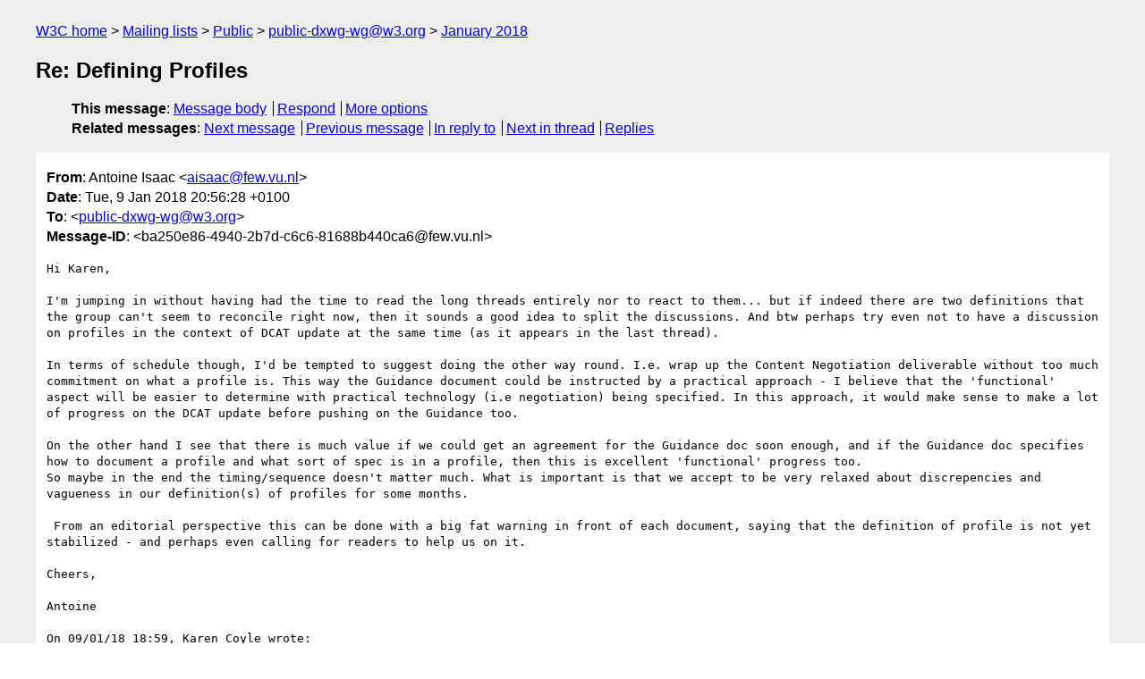

--- FILE ---
content_type: text/html
request_url: https://lists.w3.org/Archives/Public/public-dxwg-wg/2018Jan/0018.html
body_size: 2597
content:
<!DOCTYPE html>
<html xmlns="http://www.w3.org/1999/xhtml" lang="en">
<head>
<meta charset="utf-8" />
<meta name="viewport" content="width=device-width, initial-scale=1" />
<meta name="generator" content="hypermail 3.0.0, see https://github.com/hypermail-project/hypermail/" />
<title>Re: Defining Profiles from Antoine Isaac on 2018-01-09 (public-dxwg-wg@w3.org from January 2018)</title>
<meta name="Author" content="Antoine Isaac (aisaac&#x40;&#0102;&#0101;&#0119;&#0046;&#0118;&#0117;&#0046;&#0110;&#0108;)" />
<meta name="Subject" content="Re: Defining Profiles" />
<meta name="Date" content="2018-01-09" />
<link rel="stylesheet" title="Normal view" href="/assets/styles/public.css" />
<link rel="help" href="/Help/" />
<link rel="start" href="../" title="public-dxwg-wg@w3.org archives" />
<script defer="defer" src="/assets/js/archives.js"></script>
</head>
<body class="message">
<header class="head">
<nav class="breadcrumb" id="upper">
  <ul>
    <li><a href="https://www.w3.org/">W3C home</a></li>
    <li><a href="/">Mailing lists</a></li>
    <li><a href="../../">Public</a></li>
    <li><a href="../" rel="start">public-dxwg-wg@w3.org</a></li>
    <li><a href="./" rel="contents">January 2018</a></li>
  </ul>
</nav>
<h1>Re: Defining Profiles</h1>
<!-- received="Tue Jan 09 19:57:03 2018" -->
<!-- isoreceived="20180109195703" -->
<!-- sent="Tue, 9 Jan 2018 20:56:28 +0100" -->
<!-- isosent="20180109195628" -->
<!-- name="Antoine Isaac" -->
<!-- email="aisaac&#x40;&#0102;&#0101;&#0119;&#0046;&#0118;&#0117;&#0046;&#0110;&#0108;" -->
<!-- subject="Re: Defining Profiles" -->
<!-- id="ba250e86-4940-2b7d-c6c6-81688b440ca6@few.vu.nl" -->
<!-- charset="utf-8" -->
<!-- inreplyto="2262f98f-4e88-ada9-63ab-32ebe44231fe&#64;kcoyle.net" -->
<!-- expires="-1" -->
<nav id="navbar">
<ul class="links hmenu_container">
<li>
<span class="heading">This message</span>: <ul class="hmenu"><li><a href="#start" id="options1">Message body</a></li>
<li><a href="mailto:public-dxwg-wg&#x40;&#0119;&#0051;&#0046;&#0111;&#0114;&#0103;?Subject=Re%3A%20Defining%20Profiles&amp;In-Reply-To=%3Cba250e86-4940-2b7d-c6c6-81688b440ca6%40few.vu.nl%3E&amp;References=%3Cba250e86-4940-2b7d-c6c6-81688b440ca6%40few.vu.nl%3E">Respond</a></li>
<li><a href="#options3">More options</a></li>
</ul></li>
<li>
<span class="heading">Related messages</span>: <ul class="hmenu">
<!-- unext="start" -->
<li><a href="0019.html">Next message</a></li>
<li><a href="0017.html">Previous message</a></li>
<li><a href="0016.html">In reply to</a></li>
<!-- unextthread="start" -->
<li><a href="0019.html">Next in thread</a></li>
<li><a href="#replies">Replies</a></li>
<!-- ureply="end" -->
</ul></li>
</ul>
</nav>
</header>
<!-- body="start" -->
<main class="mail">
<ul class="headers" aria-label="message headers">
<li><span class="from">
<span class="heading">From</span>: Antoine Isaac &lt;<a href="mailto:aisaac&#x40;&#0102;&#0101;&#0119;&#0046;&#0118;&#0117;&#0046;&#0110;&#0108;?Subject=Re%3A%20Defining%20Profiles&amp;In-Reply-To=%3Cba250e86-4940-2b7d-c6c6-81688b440ca6%40few.vu.nl%3E&amp;References=%3Cba250e86-4940-2b7d-c6c6-81688b440ca6%40few.vu.nl%3E">aisaac&#x40;&#0102;&#0101;&#0119;&#0046;&#0118;&#0117;&#0046;&#0110;&#0108;</a>&gt;
</span></li>
<li><span class="date"><span class="heading">Date</span>: Tue, 9 Jan 2018 20:56:28 +0100</span></li>
<li><span class="to"><span class="heading">To</span>: &lt;<a href="mailto:public-dxwg-wg&#x40;&#0119;&#0051;&#0046;&#0111;&#0114;&#0103;?Subject=Re%3A%20Defining%20Profiles&amp;In-Reply-To=%3Cba250e86-4940-2b7d-c6c6-81688b440ca6%40few.vu.nl%3E&amp;References=%3Cba250e86-4940-2b7d-c6c6-81688b440ca6%40few.vu.nl%3E">public-dxwg-wg&#x40;&#0119;&#0051;&#0046;&#0111;&#0114;&#0103;</a>&gt;
</span></li>
<li><span class="message-id"><span class="heading">Message-ID</span>: &lt;ba250e86-4940-2b7d-c6c6-81688b440ca6&#x40;&#0102;&#0101;&#0119;&#0046;&#0118;&#0117;&#0046;&#0110;&#0108;&gt;
</span></li>
</ul>
<pre id="start" class="body">
Hi Karen,

I'm jumping in without having had the time to read the long threads entirely nor to react to them... but if indeed there are two definitions that the group can't seem to reconcile right now, then it sounds a good idea to split the discussions. And btw perhaps try even not to have a discussion on profiles in the context of DCAT update at the same time (as it appears in the last thread).

In terms of schedule though, I'd be tempted to suggest doing the other way round. I.e. wrap up the Content Negotiation deliverable without too much commitment on what a profile is. This way the Guidance document could be instructed by a practical approach - I believe that the 'functional' aspect will be easier to determine with practical technology (i.e negotiation) being specified. In this approach, it would make sense to make a lot of progress on the DCAT update before pushing on the Guidance too.

On the other hand I see that there is much value if we could get an agreement for the Guidance doc soon enough, and if the Guidance doc specifies how to document a profile and what sort of spec is in a profile, then this is excellent 'functional' progress too.
So maybe in the end the timing/sequence doesn't matter much. What is important is that we accept to be very relaxed about discrepencies and vagueness in our definition(s) of profiles for some months.

 From an editorial perspective this can be done with a big fat warning in front of each document, saying that the definition of profile is not yet stabilized - and perhaps even calling for readers to help us on it.

Cheers,

Antoine

On 09/01/18 18:59, Karen Coyle wrote:
&gt; All,
&gt; 
&gt; I'm beginning to wonder, after reading and answering comments on our
&gt; profiles discussion page, that it may be clearer to separate the two
&gt; deliverables, Profiles Guidance &amp; Content Negotiation, until we have
&gt; clarified them independently. My feeling is that we are using the term
&gt; &quot;profile&quot; in different ways for the two deliverables, and that is
&gt; causing confusion.
&gt; 
&gt; Our timeline (and perhaps simple logic) requires the Guidance
&gt; deliverable to precede the Content Negotiation deliverable. If we can
&gt; reach agreement on this in principle, and work to develop a definitional
&gt; and perhaps also functional basis for the Guidance deliverable, we can
&gt; then determine how that fits with the Content Negotiation deliverable,
&gt; and if they can share the definition of &quot;profile&quot; or if adjustment needs
&gt; to be made.
&gt; 
&gt; Note that it is instructive to look at the requirements for profiles in
&gt; the UCR.
&gt; 
&gt; Let me know if you think this makes sense as a workflow.
&gt; 
</pre>
<p class="received"><span class="heading">Received on</span> Tuesday,  9 January 2018 19:57:03 UTC</p>
</main>
<!-- body="end" -->
<footer class="foot">
<nav id="navbarfoot">
<ul class="links hmenu_container">
<li><span class="heading">This message</span>: <span class="message_body"><a href="#start">Message body</a></span></li>
<!-- lnext="start" -->
<li><span class="heading">Next message</span>: <a href="0019.html">Karen Coyle: "Re: Defining Profiles"</a></li>
<li><span class="heading">Previous message</span>: <a href="0017.html">Ruben Verborgh: "Re: Defining Profiles"</a></li>
<li><span class="heading">In reply to</span>: <a href="0016.html">Karen Coyle: "Defining Profiles"</a></li>
<!-- lnextthread="start" -->
<li><span class="heading">Next in thread</span>: <a href="0019.html">Karen Coyle: "Re: Defining Profiles"</a></li>
<li id="replies"><span class="heading">Reply</span>: <a href="0019.html">Karen Coyle: "Re: Defining Profiles"</a></li>
<li><span class="heading">Reply</span>: <a href="0020.html">Rob Atkinson: "Re: Defining Profiles"</a></li>
<!-- lreply="end" -->
</ul>
<ul class="links hmenu_container">
<li id="options3"><span class="heading">Mail actions</span>: <ul class="hmenu"><li><a href="mailto:public-dxwg-wg&#x40;&#0119;&#0051;&#0046;&#0111;&#0114;&#0103;?Subject=Re%3A%20Defining%20Profiles&amp;In-Reply-To=%3Cba250e86-4940-2b7d-c6c6-81688b440ca6%40few.vu.nl%3E&amp;References=%3Cba250e86-4940-2b7d-c6c6-81688b440ca6%40few.vu.nl%3E">respond to this message</a></li>
<li><a href="mailto:public-dxwg-wg&#x40;&#0119;&#0051;&#0046;&#0111;&#0114;&#0103;">mail a new topic</a></li></ul></li>
<li><span class="heading">Contemporary messages sorted</span>: <ul class="hmenu"><li><a href="index.html#msg18">by date</a></li>
<li><a href="thread.html#msg18">by thread</a></li>
<li><a href="subject.html#msg18">by subject</a></li>
<li><a href="author.html#msg18">by author</a></li>
</ul></li>
<li><span class="heading">Help</span>: <ul class="hmenu">
    <li><a href="/Help/" rel="help">how to use the archives</a></li>
    <li><a href="https://www.w3.org/Search/Mail/Public/search?type-index=public-dxwg-wg&amp;index-type=t">search the archives</a></li>
</ul>
</li>
</ul>
</nav>
<!-- trailer="footer" -->
<p class="colophon">
This archive was generated by <a href="https://github.com/hypermail-project/hypermail/">hypermail 3.0.0</a>: Thursday, 13 July 2023 17:30:58 UTC
</p>
</footer>
</body>
</html>
